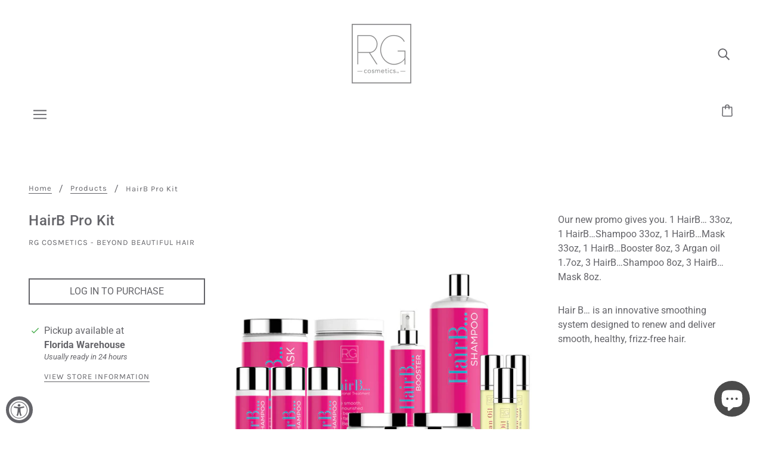

--- FILE ---
content_type: text/html; charset=utf-8
request_url: https://rgcosmeticspro.com/variants/42396868018423/?section_id=pickup
body_size: 757
content:
<div id="shopify-section-pickup" class="shopify-section">

  
  <div class="pickup--form--container">
    <svg class="icon--root icon--checkmark--small" width="14" height="10" viewBox="0 0 14 10" xmlns="http://www.w3.org/2000/svg">
      <path d="M4.744 7.422 1.798 4.476l-.982.982 3.928 3.928L13.162.968l-.982-.982z" fill="#000" fill-rule="nonzero" />
    </svg>

  <div class="pickup--form--info"><p class="pickup--form--title" data-item="paragraph">
          Pickup available at <strong>
  <a
    tabindex="0"
    data-off-canvas--open="right-sidebar"
    data-off-canvas--view="pickup"
    aria-haspopup="menu"
  >
    Florida Warehouse
  </a>
</strong>
        </p>
        <p class="pickup--form--stock" data-item="caption">
          Usually ready in 24 hours
        </p>
        <p class="pickup--form--stores" data-item="block-link">
          <a
            tabindex="0"
            data-off-canvas--open="right-sidebar"
            data-off-canvas--view="pickup"
            aria-haspopup="menu"
          >View store information</a>
        </p></div>
  </div>

  
  <div class="pickup--drawer--container">
    <div class="pickup--drawer--header">
      <h2 class="pickup--drawer--product-title" data-item="section-heading"></h2>
      <p class="pickup--drawer--variant-title" data-item="accent-text">
        Default Title
      </p>
    </div>

    <div class="pickup--drawer--list" role=”list”><div class="pickup--drawer--list-item">

          <div class="pickup--drawer--list-location-container">
            <h3 class="pickup--drawer--list-location-name" data-item="block-heading">
              Florida Warehouse
            </h3>

            <div class="divickup--drawer--list-location-map" data-item="block-link">
              <a href="https://google.com/maps/place/3250+Northwest+23rd+Avenue+Suite+400+Pompano+Beach+FL+33069+United+States" target="_blank" rel="noreferrer">
                map
              </a>
            </div>
          </div>

          <div class="pickup--drawer--list-stock" data-item="caption">
    <svg class="icon--root icon--checkmark--small" width="14" height="10" viewBox="0 0 14 10" xmlns="http://www.w3.org/2000/svg">
      <path d="M4.744 7.422 1.798 4.476l-.982.982 3.928 3.928L13.162.968l-.982-.982z" fill="#000" fill-rule="nonzero" />
    </svg>

  
              <div class="pickup--drawer--list-text">
                Pickup available, usually ready in 24 hours
              </div></div>

          <address data-item="paragraph">
            <p>3250 Northwest 23rd Avenue<br>Suite 400<br>Pompano Beach FL 33069<br>United States</p>
          </address><p class="pickup--drawer--list-phone" data-item="paragraph">
              <a href="tel:9549728101">
                9549728101<br>
              </a>
            </p></div></div>

    <p class="pickup--drawer--return" data-item="block-link">
      <a
        tabindex="0"
        data-off-canvas--close
        aria-label="close"
      >
        Return to product
      </a>
    </p>

  </div>


</div>

--- FILE ---
content_type: text/javascript
request_url: https://rgcosmeticspro.com/cdn/shop/t/4/assets/product-pickup.js?v=18820651582361819221726600471
body_size: 23
content:
class ProductPickup extends HTMLElement{constructor(){super(),this.init=this.dataset.loadFirstVariant==="true",this.product_title=this.dataset.title,this.pickup_drawer_container=document.querySelector('.off-canvas--container[data-view="pickup"]'),this.root=this.closest(`[data-product-id='${this.dataset.id}']`),this.load()}load(){this.initPickup(),this.updatePickupListener(),window.addEventListener("theme:loaded",()=>this.initPickup())}initPickup(){this.init?this.getPickupForm(this.dataset.firstVariantId):this.parentNode.dataset.empty=!0}updatePickupListener(){this.root.addEventListener("variantUpdated",event=>{const variant=event.detail;variant&&variant.available&&variant.inventory_management==="shopify"?this.getPickupForm(variant.id):(variant.inventory_management!=="shopify"||!variant.available)&&this.removeOldForm()})}getPickupForm(variant_id){this.setAttribute("data-loading",!0);const request=new XMLHttpRequest;request.onload=()=>{if(request.status>=200&&request.status<300){this.setAttribute("data-loading",!1),this.removeOldForm();const new_form=theme.utils.parseHtml(request.response,".pickup--form--container",!0);if(new_form){this.appendChild(new_form),this.parentNode.dataset.empty=!1;const new_drawer=theme.utils.parseHtml(request.response,".pickup--drawer--container",!0);new_drawer.querySelector(".pickup--drawer--product-title").innerText=this.product_title,this.dataset.isOnlyVariant==="true"&&(new_drawer.querySelector(".pickup--drawer--variant-title").style.display="none"),this.pickup_drawer_container.appendChild(new_drawer),theme.partials.OffCanvas.unload(),theme.partials.OffCanvas.load()}}},request.onerror=()=>console.log(`${request.statusText}: product pickup request failed!`),request.open("GET",`${theme.urls.root}/variants/${variant_id}/?section_id=pickup`),request.send()}removeOldForm(){this.parentNode.dataset.empty=!0,this.pickup_drawer_container.innerHTML="",this.innerHTML=""}}customElements.define("product-pickup-root",ProductPickup);
//# sourceMappingURL=/cdn/shop/t/4/assets/product-pickup.js.map?v=18820651582361819221726600471
